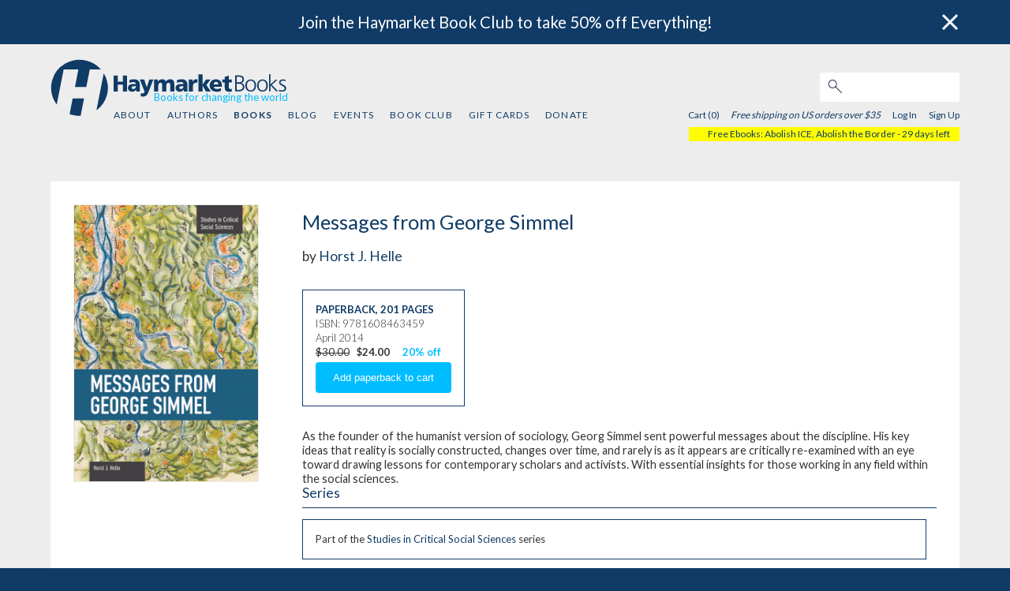

--- FILE ---
content_type: text/html; charset=utf-8
request_url: https://next.haymarketbooks.org/books/574-messages-from-george-simmel
body_size: 5501
content:
<!DOCTYPE html>
<html class="js_disabled" lang="en">
<head>
  

  <script type="text/javascript">
   (function(i,s,o,g,r,a,m){i['GoogleAnalyticsObject']=r;i[r]=i[r]||function(){
       (i[r].q=i[r].q||[]).push(arguments)},i[r].l=1*new Date();a=s.createElement(o),
                            m=s.getElementsByTagName(o)[0];a.async=1;a.src=g;m.parentNode.insertBefore(a,m)
   })(window,document,'script','//www.google-analytics.com/analytics.js','ga');


   ga('create', 'UA-552470-17', {"cookieName":"_ga"});
   ga('send', "pageview", {"page":"/books/574-messages-from-george-simmel","campaignName":null,"campaignSource":null,"campaignMedium":null,"dimension1":"9781608463459","dimension2":"Messages from George Simmel"});

   ga(function(tracker) {
     var clientId = tracker.get('clientId');
     document.cookie = "ga_client_id=" + clientId + ";path=/;"
   });
</script>

  <!-- Google tag (gtag.js) -->
  <script async src="https://www.googletagmanager.com/gtag/js?id=G-3MCPCXBTRD"></script>
  <script>
      window.dataLayer = window.dataLayer || [];
      function gtag(){dataLayer.push(arguments);}
      gtag('js', new Date());
      gtag('config', 'G-3MCPCXBTRD');
  </script>


  
  <meta name="viewport" content="width=device-width, initial-scale=1">
  <meta name="google-site-verification" content="1RB7yHzkEP9I8JV-BDwvLe4GLEob00noLxjFlYFJyTc" />
  <link href='https://fonts.googleapis.com/css?family=Lato:300,400,700,900' rel='stylesheet' type='text/css'>
  <link href='https://fonts.googleapis.com/css?family=Libre+Franklin' rel='stylesheet' type='text/css'>
  <meta charset="utf-8">
  <title>Messages from George Simmel | HaymarketBooks.org</title>
  <meta name="description" content="Haymarket Books: books for changing the world.">

  <meta name="csrf-param" content="authenticity_token" />
<meta name="csrf-token" content="uQFPuwtJQYCz9Z0TJWBcHtvUy8dZjNNHv71fr-255mwEZr8Ys-ouFrnSIWyCyZgUXpB7Fto3pi-6N1xmCZXnmQ" />

  <script type="text/javascript">
      document.documentElement.className = 'js_enabled js_loading';
  </script>

    <meta name="twitter:card" content="summary"/>
  <meta name="twitter:title" content='Messages from George Simmel'/>
  <meta name="twitter:description" content=' As the founder of the humanist version of sociology, Georg Simmel sent powerful messages about the discipline. His key ideas that reality is socially constructed, changes over time, and rarely is as it appears are critically re-examined with an eye toward drawing lessons for contemporary scholars and activists. With essential insights for those working in any field within the social sciences. ' />
  <link rel="stylesheet" href="https://www.haymarketbooks.org/assets-production/application-410809a39288766e855c80953678d97a0d7430d00f7fe2cc0f14cd505582ed1f.css" media="all" />
  <link rel="alternate" type="application/rss+xml" title="RSS" href="/blog_rss" />
  <link rel="icon" type="image/x-icon" href="/favicon.ico" />

  <script data-ad-client="ca-pub-8793956595703580" async src="https://pagead2.googlesyndication.com/pagead/js/adsbygoogle.js"></script>

  <!-- Facebook Pixel Code -->
  <script>
    !function(f,b,e,v,n,t,s)
    {if(f.fbq)return;n=f.fbq=function(){n.callMethod?
      n.callMethod.apply(n,arguments):n.queue.push(arguments)};
      if(!f._fbq)f._fbq=n;n.push=n;n.loaded=!0;n.version='2.0';
      n.queue=[];t=b.createElement(e);t.async=!0;
      t.src=v;s=b.getElementsByTagName(e)[0];
      s.parentNode.insertBefore(t,s)}(window,document,'script',
      'https://connect.facebook.net/en_US/fbevents.js');
    fbq('init', '2034522526837172');
    fbq('track', 'PageView');
  </script>
  <noscript>
    <img height="1" width="1" src="https://www.facebook.com/tr?id=2034522526837172&ev=PageView&noscript=1"/>
  </noscript>
  <!-- End Facebook Pixel Code -->

  <script src="//js.honeybadger.io/v3.0/honeybadger.min.js" type="text/javascript"></script>

  <script type="text/javascript">
    Honeybadger.configure({
      apiKey: '6c87df73',
      environment: 'production-www.haymarketbooks.org',
      enableUncaught: false,
      enableUnhandledRejection: false,
      maxErrors: 20
    });
  </script>

  <script id="mcjs">!function(c,h,i,m,p){m=c.createElement(h),p=c.getElementsByTagName(h)[0],m.async=1,m.src=i,p.parentNode.insertBefore(m,p)}(document,"script","https://chimpstatic.com/mcjs-connected/js/users/67fdef094920f1fe197c7e2ff/ea9a97ded3fe72ed91832be7c.js");</script>
  <script src="https://challenges.cloudflare.com/turnstile/v0/api.js" async defer></script>

      <meta property="og:title" content="Messages from George Simmel" />
      <meta property="og:type" content="books.book" %>
      <meta property="og:url" content="https://www.haymarketbooks.org/books/574-messages-from-george-simmel" />
      <meta property="og:description" content=" Simmel&#39;s influence on Sociology has been immense. This volume aims to re-examine that legacy and draw lessons for today&#39;s scholars. " />
        <meta property="og:image" content="https://cdn-ed.haymarketbooks.org/images/000005/601/9781608463459-6f8bddd0d17b9462629c7065bc56ea7c.jpg20220302-22-15jph49" />
  <meta property="og:site_name" content="haymarketbooks.org" />
  <meta property="fb:app_id" content=""/>
</head>

    <body class="v1-body editions show">


<div class='banner-desktop'>  <div data-component-id="banner" v-cloak>
    <banner class="banner banner-top banner-default" banner-dismissed-id="top-banner-dismissed">
      <div slot="body">
        <a href="https://www.haymarketbooks.org/pg/book-club">Join the Haymarket Book Club to take 50% off Everything!</a>
      </div>
      <div slot="close">
        <img class="banner-close" src="https://www.haymarketbooks.org/assets-production/close-button-868196476f882748800a3865b033ab057953e1198da24d07d1e9432c6d7144ab.png" />
      </div>
    </banner>
  </div>
</div>
<div data-component-id="banner" v-cloak>
</div>


<div id="wrapper">
  <header>
    <div class="modal-menu-bg" onclick="toggleMenu()"></div>
<div class="top-nav">
  <script>
    function toggleMenu() {
      console.log("TOGGLE MENU");
      $('.top-nav ul.v1-nav').toggle();
      $('.modal-menu-bg').toggle();
      $('.top-nav div.search_field').toggle();
      $('.top-nav div.login_links').toggle();
      $('.top-nav div.login_here').toggle();
      $('.top-nav div.hamburger').toggle();
      $('div.close-mobile-nav').toggle();
      return false;
    }
  </script>
  <div class="top-nav-wrapper">
    <div class="hlogo"><a href="/"><img alt="Haymarket Books" src="https://www.haymarketbooks.org/assets-production/h-logo-blue-add361a0dcfbc78de13ce561e7fb761001ce5fb2ceed44696bbdb9632cc2765f.svg" /></a></div>
    <div class="hblogo"><a href="/"><img alt="Haymarket Books" src="https://www.haymarketbooks.org/assets-production/haymarketbooks-blue-0eb3c9823dee5411fcb06ff66a07713da1fbbcb2132ab376e60b91c45937c5a4.svg" /></a></div>
    <div class="tagline"><span class='tagline-copy'>Books for changing the world</span></div>


    <div class="close-mobile-nav">
      <a onclick="toggleMenu()" href="#"><img alt="Menu" src="https://www.haymarketbooks.org/assets-production/close-88f61462079110c32b0505a0d0d5115a6ad505f8bb1d33ff7cf7ef65431d48b5.svg" /></a>
    </div>

    <div class="search_field">
      <form action="/search" accept-charset="UTF-8" method="get"><input name="utf8" type="hidden" value="&#x2713;" autocomplete="off" />
        <input type="text" name="q" id="q" class="text" />
        <button name="button" type="submit" class="submit search">
          <img alt="Search" src="https://www.haymarketbooks.org/assets-production/search-316851aef45234cd61751aa615b9052cd01950cd8108d7675297aa11cbe2c6e8.jpg" />
</button></form>    </div>

    <div class="sub-nav">
      <ul class="v1-nav">
        <li><a href="/pg/about">About</a></li>
        <li ><a href="/authors">Authors</a></li>
        <li class='active'><a href="/books">Books</a></li>
        <li ><a href="/blogs">Blog</a></li>
        <li ><a href="/events">Events</a></li>
        <li ><a href="/pg/book-club">Book Club</a></li>
            <li >
              <a href="/gift_cards">Gift Cards</a>
            </li>
        <li ><a href="/pg/donate">Donate</a></li>
      </ul>

      <div class="login_links">

        <div class="user-menu">

         <span class="cart_count">
            Cart (0)
         </span>

            <span class="free-shipping-message">Free shipping on US orders over $35</span>

          <div class="user-menu--sign-in-links">
              <a class="login-link" href="/users/sign_in">Log In</a>  <a href="/users/sign_up">Sign Up</a>
          </div>
        </div>


          <div class="discount-notice">
                  <a href="https://www.haymarketbooks.org/blogs/525-free-ebooks-abolish-ice-abolish-the-border">Free Ebooks: Abolish ICE, Abolish the Border</a>

                - 29 days left
          </div>
      </div>
    </div>

    <div class="hamburger">
      <a onclick="toggleMenu();" href="#"><img alt="Menu" src="https://www.haymarketbooks.org/assets-production/hamburger-blue-ebb0a04c8c10180cba4066499a166aece62a11b018554638bf1e7553b2d5ff72.svg" /></a>
    </div>
  </div>
</div>

    <div class='banner-mobile'>  <div data-component-id="banner" v-cloak>
    <banner class="banner banner-top banner-default" banner-dismissed-id="top-banner-dismissed">
      <div slot="body">
        <a href="https://www.haymarketbooks.org/pg/book-club">Join the Haymarket Book Club to take 50% off Everything!</a>
      </div>
      <div slot="close">
        <img class="banner-close" src="https://www.haymarketbooks.org/assets-production/close-button-868196476f882748800a3865b033ab057953e1198da24d07d1e9432c6d7144ab.png" />
      </div>
    </banner>
  </div>
</div>
  </header>

  <section id="main-content">

    

<div id="main_info_wrapper">
  <div id="detail_info" >
    <span class="image">
  <div>
    <div data-component-id='image-selector'>
      <imageselector data="{&quot;images&quot;:[{&quot;url&quot;:{&quot;f_thumb&quot;:&quot;https://cdn-ed.haymarketbooks.org/images/000005/601/9781608463459-f_thumb-6f8bddd0d17b9462629c7065bc56ea7c.jpg20220302-22-15jph49&quot;,&quot;f_medium&quot;:&quot;https://cdn-ed.haymarketbooks.org/images/000005/601/9781608463459-f_medium-6f8bddd0d17b9462629c7065bc56ea7c.jpg20220302-22-15jph49&quot;,&quot;f_large&quot;:&quot;https://cdn-ed.haymarketbooks.org/images/000005/601/9781608463459-f_large-6f8bddd0d17b9462629c7065bc56ea7c.jpg20220302-22-15jph49&quot;,&quot;f_medium_retina&quot;:&quot;https://cdn-ed.haymarketbooks.org/images/000005/601/9781608463459-f_medium_retina-6f8bddd0d17b9462629c7065bc56ea7c.jpg20220302-22-15jph49&quot;,&quot;f_feature_retina&quot;:&quot;https://cdn-ed.haymarketbooks.org/images/000005/601/9781608463459-f_feature_retina-6f8bddd0d17b9462629c7065bc56ea7c.jpg20220302-22-15jph49&quot;},&quot;altText&quot;:&quot;Book cover for Messages from George Simmel&quot;}]}"></imageselector>
    </div>
  </div>
</span>

      <div id="facts">
        <div class="facts-basic-detail">
          <div class="title">Messages from George Simmel</div>
          <div class="subtitle"></div>
          <div class="bylines">
            <span>by <a href="/authors/266-horst-j-helle">Horst J. Helle</a></span>
          </div>
        </div>
        <div class="facts-addl-detail">

          <div id="metadata">

              
<span class="previous-purchase-info" data-edition-id="574"> </span>


  <div class="product_metadata" data-product-sku="9781608463459" data-product-title="Messages from George Simmel" data-product-id="574" >
    <p class="edition_format_info"><a href="/books/574-messages-from-george-simmel">Paperback</a>, <a href="/books/574-messages-from-george-simmel">201 pages</a></p>
    <p class="edition_isbn">ISBN: 9781608463459</p>



      <p class="edition_date">April 2014</p>

      <p>
          <span class="original_price">$30.00</span>
          <span class="discount_price">$24.00</span>
          <span class="percent_discount">20% off</span>
      </p>

        


<form class="add_to_cart" action="/order/line_items" accept-charset="UTF-8" method="post"><input name="utf8" type="hidden" value="&#x2713;" autocomplete="off" />
  <input type="hidden" name="store_product_id" id="store_product_id" value="1924" autocomplete="off" />

    <input type="submit" name="commit" value="Add paperback to cart" class="btn" data-disable-with="Add paperback to cart" />
</form>

  </div>

  
<script>
  gtag("event", "view_item", {
    currency: "USD",
    value: "$24.00",
    items: [
      {
        item_id: "9781608463459",
        item_name: "Messages from George Simmel",
        discount: "20%",
        price: "$30.00"
      }
    ]
  });
</script>






          </div>

          <div class="description"><div>As the founder of the humanist version of sociology, Georg Simmel sent powerful messages about the discipline. His key ideas that reality is socially constructed, changes over time, and rarely is as it appears are critically re-examined with an eye toward drawing lessons for contemporary scholars and activists. With essential insights for those working in any field within the social sciences.</div></div>


            <div class="section-title">Series</div>

            <ul id="series_collections" class="product_metadata">
              <li>
                <p>Part of the <a href="/series_collections/12-studies-in-critical-social-sciences?aria-label=Studies+in+Critical+Social+Sciences+series">Studies in Critical Social Sciences</a>
                  series</p>
              </li>
            </ul>

          <div class="other_contributors"></div>
        </div>

      </div>
  </div>
</div>



<div class="module_row">      <div class="module one_col other_books">
          <h2>Other books <span>by Horst J. Helle</span></h2>
          <ul class="editions-list five_col">
            

  <li class="edition_item last-child" ontouchstart="">
    <a aria-label="China: Promise or Threat?" href="/books/1102-china-promise-or-threat">
        <div class='cover-image' style='background-image:url(https://cdn-ed.haymarketbooks.org/images/000005/897/9781608468393-f_small-209b787971da38c662a8cd7c329fc91e.jpg20220302-22-1i8a1bg);'></div>
</a>      <div class="edition-info">
          <h3 class="title">China: Promise or Threat?</h3>
        <div class="contributors">
          <span>by <a href="/authors/266-horst-j-helle">Horst J. Helle</a></span>
        </div>
      </div>
  </li>

          </ul>
      </div>


</div> <!-- END MODULE ROWS -->

<script>
  fbq('track', 'ViewContent');
</script>

  </section>

  <footer>
    <div class="footer-wrapper">
  <div class="ftr-nav">
    <ul class="v1-nav">
      <li><a href="/pg/about">About</a></li>
      <li ><a href="/authors">Authors</a></li>
      <li class='active'><a href="/books">Books</a></li>
      <li ><a href="/blogs">Blog</a></li>
      <li ><a href="/events">Events</a></li>
      <li ><a href="/pg/book-club">Book Club</a></li>
        <li >
          <a href="/gift_cards">Gift Cards</a>
        </li>
      <li ><a href="/pg/donate">Donate</a></li>
    </ul>
  </div>

  <div class='footer--subscribe'>
    <div class='newsletter-sub--callout'  tabindex="0">Sign up for our email newsletter</div>
<form target="_blank" action="https://haymarketbooks.us2.list-manage.com/subscribe" accept-charset="UTF-8" method="get"><input name="utf8" type="hidden" value="&#x2713;" autocomplete="off" />
    <input type="hidden" name="u" id="u" value="67fdef094920f1fe197c7e2ff" autocomplete="off" />
    <input type="hidden" name="id" id="id" value="a36ffbc74a" autocomplete="off" />
    <input type="hidden" name="MMERGE14" id="MMERGE14" value="United States" autocomplete="off" />
  <input type="text" name="EMAIL" id="EMAIL" value="" class="newsletter-sub--email-input" aria-label="email" />
  <input type="submit" name="commit" value="Subscribe" class="newsletter-sub--subscribe-button btn action submit" data-disable-with="Subscribe" />
</form>
  </div>

  <div class="ftr-follow">
    <h3>FOLLOW US:</h3>
    <ul class="ftr-follow-menu">
      <li class="social-icon"><a target="_blank" href="https://twitter.com/haymarketbooks"><img alt="Follow Haymarket Books on Twitter" src="https://www.haymarketbooks.org/assets-production/twitter-25aa52931f5499c7360acd67b117651d340a9333a01ec2ae7f0cec32be421b0b.svg" /></a></li>
      <li class="social-icon"><a target="_blank" href="https://www.facebook.com/haymarketbooks"><img alt="Follow Haymarket Books on Facebook" src="https://www.haymarketbooks.org/assets-production/facebook-square-34a5d0c637c0c4a9f2c06fb1c5a776efbc77a9b2b4fbb77d650a039be25cd80f.svg" /></a></li>
      <li class="social-icon"><a target="_blank" href="https://www.instagram.com/haymarketbooks"><img alt="Follow Haymarket Books on Instagram" src="https://www.haymarketbooks.org/assets-production/instagram-9649d228ad32de065d062bc05e6594699b89d59896f542c7d1f12b66f57bd6c8.svg" /></a></li>
      <li class="social-icon"><a target="_blank" href="https://www.youtube.com/channel/UCXu5dcswjbA0zpXLIBn5NmQ"><img alt="Follow Haymarket Books on Youtube" src="https://www.haymarketbooks.org/assets-production/youtube-ad5b9fd120f34e2bdb15b1b33cb5a889ad873a90b217b56991bf1eed267c0b0f.svg" /></a></li>
    </ul>
  </div>
</div>

  </footer>
</div>

<div id="scripts">
  
  <script src="https://www.haymarketbooks.org/assets-production/application-ebd556630cd7940f2e59f0f1dc87c40772d7f25745a3c8eb34f05f369037fe9d.js"></script>

  

  <script type="text/javascript">
      $(document.documentElement).removeClass('js_loading');
  </script>
</div>
<script defer src="https://static.cloudflareinsights.com/beacon.min.js/vcd15cbe7772f49c399c6a5babf22c1241717689176015" integrity="sha512-ZpsOmlRQV6y907TI0dKBHq9Md29nnaEIPlkf84rnaERnq6zvWvPUqr2ft8M1aS28oN72PdrCzSjY4U6VaAw1EQ==" data-cf-beacon='{"version":"2024.11.0","token":"e9acf0ebfefe4ddc87e13636d9993bee","r":1,"server_timing":{"name":{"cfCacheStatus":true,"cfEdge":true,"cfExtPri":true,"cfL4":true,"cfOrigin":true,"cfSpeedBrain":true},"location_startswith":null}}' crossorigin="anonymous"></script>
</body>
</html>



--- FILE ---
content_type: text/html; charset=utf-8
request_url: https://www.google.com/recaptcha/api2/aframe
body_size: 182
content:
<!DOCTYPE HTML><html><head><meta http-equiv="content-type" content="text/html; charset=UTF-8"></head><body><script nonce="Ghj9d97u0Hx8QISzICFFHA">/** Anti-fraud and anti-abuse applications only. See google.com/recaptcha */ try{var clients={'sodar':'https://pagead2.googlesyndication.com/pagead/sodar?'};window.addEventListener("message",function(a){try{if(a.source===window.parent){var b=JSON.parse(a.data);var c=clients[b['id']];if(c){var d=document.createElement('img');d.src=c+b['params']+'&rc='+(localStorage.getItem("rc::a")?sessionStorage.getItem("rc::b"):"");window.document.body.appendChild(d);sessionStorage.setItem("rc::e",parseInt(sessionStorage.getItem("rc::e")||0)+1);localStorage.setItem("rc::h",'1769797909471');}}}catch(b){}});window.parent.postMessage("_grecaptcha_ready", "*");}catch(b){}</script></body></html>

--- FILE ---
content_type: text/css
request_url: https://form-assets.mailchimp.com/snippet/fonts/3699230
body_size: 741
content:
@font-face{font-family: 'Lato-normal-300'; src: url(https://fonts.gstatic.com/s/lato/v24/S6u9w4BMUTPHh7USSwiPGQ.woff2) format('woff2'), url(https://form-assets.mailchimp.com/3699230/fonts/Lato-normal-300.woff2) format('woff2');} @font-face{font-family: 'Lato-normal-400'; src: url(https://fonts.gstatic.com/s/lato/v24/S6uyw4BMUTPHjx4wXg.woff2) format('woff2'), url(https://form-assets.mailchimp.com/3699230/fonts/Lato-normal-400.woff2) format('woff2');} @font-face{font-family: 'Lato-normal-700'; src: url(https://fonts.gstatic.com/s/lato/v24/S6u9w4BMUTPHh6UVSwiPGQ.woff2) format('woff2'), url(https://form-assets.mailchimp.com/3699230/fonts/Lato-normal-700.woff2) format('woff2');} @font-face{font-family: 'Lato-normal-900'; src: url(https://fonts.gstatic.com/s/lato/v24/S6u9w4BMUTPHh50XSwiPGQ.woff2) format('woff2'), url(https://form-assets.mailchimp.com/3699230/fonts/Lato-normal-900.woff2) format('woff2');}